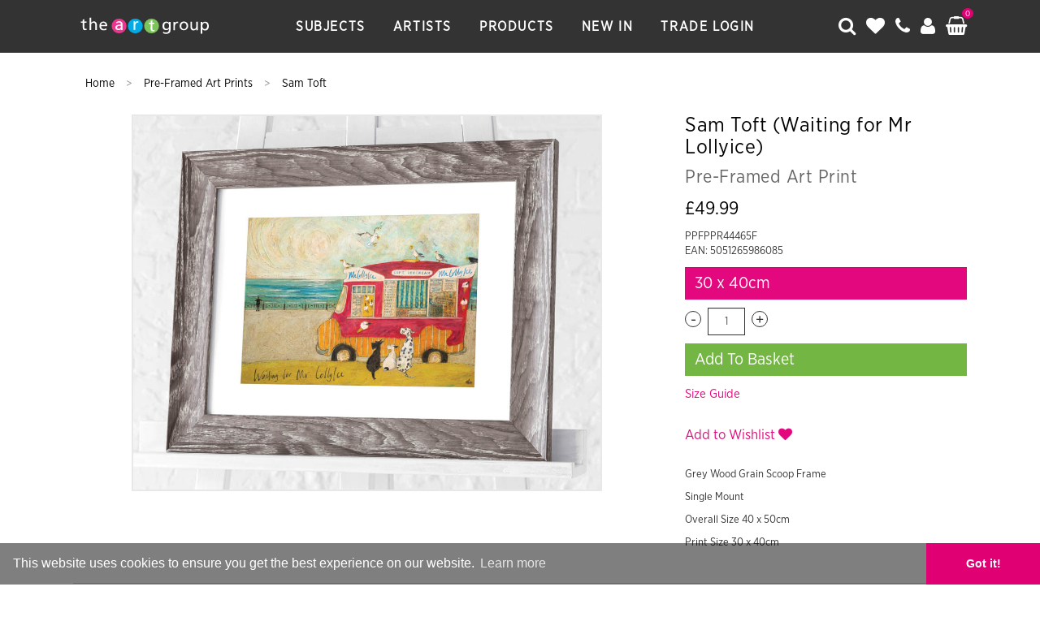

--- FILE ---
content_type: text/html; charset=UTF-8
request_url: https://www.artgroup.com/product/12142-sam-toft-waiting-for-mr-lollyice
body_size: 10152
content:
<!DOCTYPE HTML>
<html>
<head>
    <title>Sam Toft (Waiting for Mr Lollyice) Pre-Framed Art Print | The Art Group</title>

    <meta charset="utf-8" />
    <meta content='width=device-width, initial-scale=1.0, maximum-scale=1.0, user-scalable=0' name='viewport' />
    <meta http-equiv="Content-Type" content="text/html; charset=utf-8">

    <meta name="description" content="Grey Wood Grain Scoop Frame
Single Mount
Overall Size 40 x 50cm
Print Size 30 x 40cm">
    <meta name="keywords" content="Sam Toft (Waiting for Mr Lollyice),Pre-Framed Art Prints,Sam Toft,30 x 40cm,Photographic,">

            <link rel="canonical" href="https://www.artgroup.com/product/12142-sam-toft-waiting-for-mr-lollyice">
        
    <link rel="shortcut icon" href="https://www.artgroup.com/assets/img/favicon.png" type="image/x-icon">
    <link rel="stylesheet" href="https://www.artgroup.com/assets/css/global.min.css">
    <link rel="stylesheet" href="//maxcdn.bootstrapcdn.com/font-awesome/4.6.3/css/font-awesome.min.css">

    <script src="//ajax.googleapis.com/ajax/libs/jquery/1.11.1/jquery.min.js"></script>
    <script src="https://code.jquery.com/ui/1.12.1/jquery-ui.min.js"></script>
    <script type="text/javascript" src="//cdnjs.cloudflare.com/ajax/libs/toastr.js/latest/js/toastr.min.js"></script>
    <script type="text/javascript" src="https://www.artgroup.com/assets/js/list.min.js"></script>
    <link href="//cdnjs.cloudflare.com/ajax/libs/toastr.js/latest/css/toastr.min.css" rel="stylesheet">

    <script type="text/javascript" src="//cdnjs.cloudflare.com/ajax/libs/jquery.lazy/1.7.4/jquery.lazy.min.js"></script>
    <script type="text/javascript" src="//cdnjs.cloudflare.com/ajax/libs/jquery.lazy/1.7.4/jquery.lazy.plugins.min.js"></script>

            <script>
            (function(i,s,o,g,r,a,m){i['GoogleAnalyticsObject']=r;i[r]=i[r]||function(){
                    (i[r].q=i[r].q||[]).push(arguments)},i[r].l=1*new Date();a=s.createElement(o),
                m=s.getElementsByTagName(o)[0];a.async=1;a.src=g;m.parentNode.insertBefore(a,m)
            })(window,document,'script','https://www.google-analytics.com/analytics.js','ga');

            ga('create', 'UA-104357574-1', 'auto');
            ga('send', 'pageview');

        </script>
        

    
    <link rel="stylesheet" type="text/css" href="//cdnjs.cloudflare.com/ajax/libs/cookieconsent2/3.0.3/cookieconsent.min.css" />
    <script src="//cdnjs.cloudflare.com/ajax/libs/cookieconsent2/3.0.3/cookieconsent.min.js"></script>
    <script>
        window.addEventListener("load", function(){
            window.cookieconsent.initialise({
                "palette": {
                    "popup": {
                        "background": "#00000080"
                    },
                    "button": {
                        "background": "#e00074",
                        "text": "#ffffff"
                    }
                },
                "theme": "edgeless",
                "content": {
                    "href": "https://www.artgroup.com/cookie-policy"
                }
            })});
    </script>

    <style type="text/css">
        .credit {
            position:absolute;
            opacity:0;
            font-size:0;
        }
    </style>


</head>
<body class="product">

<nav id="menu" style="display:none;">
    <ul>
        <li>
            <a href="https://www.artgroup.com/">Home</a>
        </li>
        <li>
            <a href="https://www.artgroup.com/artists">Artists</a>
        </li>
        <li>
            <a href="https://www.artgroup.com/subjects">Subjects</a>
        </li>
        <li>
            <a href="https://www.artgroup.com/shop">Products</a>
        </li>
        <li>
            <a href="#" data-toggle="modal" data-target="#signIn">Trade Login</a>
        </li>
        <li>
            <a href="tel:0116 284 3691"><i class="fa fa-phone"></i> 0116 284 3691</a>
        </li>
        <li>
            <a href="mailto:contact@artgroup.com"><i class="fa fa-envelope"></i> contact@artgroup.com</a>
        </li>
    </ul>
</nav>

<main id="panel">
<header>
    <div class="results"></div>
    <div id="contact">
        <div class="wrap">
            <a href="https://www.artgroup.com/">
                <img src="https://www.artgroup.com/assets/img/logo.svg" class="logo" />
            </a>

            <div class="form-group">
                <a href="tel:01162843691">
                    <i class="fa fa-phone"></i>  0116 284 3691
                </a>
                <a href="mailto:contact@artgroup.com">
                    <i class="fa fa-envelope"></i>  contact@artgroup.com
                </a>
            </div>

            <i class="fa fa-times"></i>

        </div>
    </div>
    <div id="search">
        <div class="wrap">
            <a href="https://www.artgroup.com/">
                <img src="https://www.artgroup.com/assets/img/logo.svg" class="logo" />
            </a>

            <div class="form-group">
                <i class="fa fa-search"></i>
                <input type="text" id="ajaxSearch" placeholder="Search The Art Group" />
            </div>

            <script type="text/javascript">
                var typingTimer;
                var doneTypingInterval = 250;
                var $input = $('#ajaxSearch');

                $input.on('keyup', function () {
                    clearTimeout(typingTimer);
                    typingTimer = setTimeout(doneTyping, doneTypingInterval);
                });

                $input.on('keydown', function (e) {
                    clearTimeout(typingTimer);
                    if(e.which == 13) {
                        var query = $("#ajaxSearch").val();
                        window.location.replace("https://www.artgroup.com/shop?refine=true&search="+encodeURIComponent(query));

                    }
                });

                function doneTyping () {
                    var query = $("#ajaxSearch").val();
                    
                    $(".results").load("https://www.artgroup.com/ajax/search?action=ajax-search&query="+encodeURIComponent(query));
                }
            </script>

            <i class="fa fa-times"></i>

        </div>
    </div>
    <div class="wrap">
        <i class="fa fa-bars toggle-button"></i>
        <a href="https://www.artgroup.com/">
            <img src="https://www.artgroup.com/assets/img/logo.svg" class="logo" />
        </a>

        <ul class="navi">
            <li class="subjects2">
                <a href="javascript:;" onclick="openMenu('subjects2');">
                    Subjects
                </a>
                <ul class="dropdown subjects2">
                    <li>
                        <div class="connect"></div>
                        <div class="wrap">
                            <p class="navTitle">Featured Subjects</p>
                                                        <div class="row">
                                <div class="col-xs-3">
                                    <p>
                                                                                <a href="https://www.artgroup.com/subject/abstract">Abstract</a><br />
                                                                                <a href="https://www.artgroup.com/subject/animals">Animals</a><br />
                                                                                <a href="https://www.artgroup.com/subject/autumn">Autumn</a><br />
                                                                                <a href="https://www.artgroup.com/subject/birds">Birds</a><br />
                                                                                <a href="https://www.artgroup.com/subject/black-white-photography">Black & White Photography</a><br />
                                                                                <a href="https://www.artgroup.com/subject/botanical">Botanical</a><br />
                                                                                <a href="https://www.artgroup.com/subject/childrens">Children's</a><br />
                                                                                <a href="https://www.artgroup.com/subject/cityscapes">Cityscapes</a><br />
                                                                                <a href="https://www.artgroup.com/subject/coastal-landscapes">Coastal Landscapes</a><br />
                                                                                <a href="https://www.artgroup.com/subject/colour-photography">Colour Photography</a><br />
                                                                                <a href="https://www.artgroup.com/subject/country-landscapes">Country Landscapes</a><br />
                                                                                <a href="https://www.artgroup.com/subject/farm-animals">Farm Animals</a><br />
                                                                            </p>
                                </div>
                                <div class="col-xs-3">
                                    <p>
                                                                                <a href="https://www.artgroup.com/subject/fashion">Fashion</a><br />
                                                                                <a href="https://www.artgroup.com/subject/figurative">Figurative</a><br />
                                                                                <a href="https://www.artgroup.com/subject/film-tv-gaming">Film and Television</a><br />
                                                                                <a href="https://www.artgroup.com/subject/floral">Floral</a><br />
                                                                                <a href="https://www.artgroup.com/subject/graphic">Graphic</a><br />
                                                                                <a href="https://www.artgroup.com/subject/icons">Icons</a><br />
                                                                                <a href="https://www.artgroup.com/subject/london">London</a><br />
                                                                                <a href="https://www.artgroup.com/subject/museums">Museums</a><br />
                                                                                <a href="https://www.artgroup.com/subject/music">Music</a><br />
                                                                                <a href="https://www.artgroup.com/subject/nautical">Nautical</a><br />
                                                                                <a href="https://www.artgroup.com/subject/new-york">New York</a><br />
                                                                                <a href="https://www.artgroup.com/subject/paris">Paris</a><br />
                                                                            </p>
                                </div>
                                <div class="col-xs-3">
                                    <p>
                                                                                <a href="https://www.artgroup.com/subject/romance">Romance</a><br />
                                                                                <a href="https://www.artgroup.com/subject/rustic">Rustic</a><br />
                                                                                <a href="https://www.artgroup.com/subject/scandi">Scandi</a><br />
                                                                                <a href="https://www.artgroup.com/subject/sport">Sport</a><br />
                                                                                <a href="https://www.artgroup.com/subject/spring-summer">Spring/Summer</a><br />
                                                                                <a href="https://www.artgroup.com/subject/tourism">Tourism</a><br />
                                                                                <a href="https://www.artgroup.com/subject/trending">Trending</a><br />
                                                                                <a href="https://www.artgroup.com/subject/tropical">Tropical</a><br />
                                                                                <a href="https://www.artgroup.com/subject/typography">Typography</a><br />
                                                                                <a href="https://www.artgroup.com/subject/vintage">Vintage</a><br />
                                                                                <a href="https://www.artgroup.com/subject/watercolour">Watercolour</a><br />
                                                                                <a href="https://www.artgroup.com/subject/winter">Winter</a><br />
                                                                            </p>
                                </div>
                                                                <div class="col-xs-3">
                                    <img src="https://www.artgroup.com/assets/img/nav/TAG-subjects.jpg" style="width:100%" />
                                </div>
                            </div>
                            <a href="https://www.artgroup.com/subjects">
                                <p class="navTitle" style="margin-top:10px;border-top: 1px solid #D0D2D3;border-bottom:0px;padding-top:10px;">
                                    All Subjects
                                </p>
                            </a>
                        </div>
                    </li>
                </ul>
            </li>
            <li class="artists">
                <a href="javascript:;" onclick="openMenu('artists');">
                    Artists
                </a>
                <ul class="dropdown artists">
                    <li>
                        <div class="connect"></div>
                        <div class="wrap">
                            <p class="navTitle">Most Popular</p>
                                                        <div class="row">
                                <div class="col-xs-3">
                                    <p>
                                                                                    <a href="https://www.artgroup.com/artist/aimee-del-valle">Aimee Del Valle</a><br />
                                                                                        <a href="https://www.artgroup.com/artist/avril-thompson-smith">Avril Thomson Smith</a><br />
                                                                                        <a href="https://www.artgroup.com/artist/bev-davies">Bev Davies</a><br />
                                                                                        <a href="https://www.artgroup.com/artist/dan-hobday">Dan Hobday</a><br />
                                                                                        <a href="https://www.artgroup.com/artist/dennis-frates">Dennis Frates</a><br />
                                                                                        <a href="https://www.artgroup.com/artist/diane-demirci">Diane Demirci</a><br />
                                                                                        <a href="https://www.artgroup.com/artist/dominique-vari">Dominique Vari</a><br />
                                                                                        <a href="https://www.artgroup.com/artist/marina-cano">Duma Ancell</a><br />
                                                                                        <a href="https://www.artgroup.com/artist/frank-pretorius">Frank Pretorius</a><br />
                                                                                        <a href="https://www.artgroup.com/artist/hazel-bowman">Hazel Bowman</a><br />
                                                                                        <a href="https://www.artgroup.com/artist/helen-ahpornsiri">Helen Ahpornsiri</a><br />
                                                                                        <a href="https://www.artgroup.com/artist/henry-rivers">Henry Rivers</a><br />
                                                                                                </p>
                                                </div>
                                                <div class="col-xs-3">
                                                    <p>
                                                                                            <a href="https://www.artgroup.com/artist/herdy">Herdy</a><br />
                                                                                        <a href="https://www.artgroup.com/artist/ian-winstanley">Ian Winstanley</a><br />
                                                                                        <a href="https://www.artgroup.com/artist/jane-bannon">Jane Bannon</a><br />
                                                                                        <a href="https://www.artgroup.com/artist/jennifer-rose">Jennifer Rose</a><br />
                                                                                        <a href="https://www.artgroup.com/artist/jo-gough">Jo Gough</a><br />
                                                                                        <a href="https://www.artgroup.com/artist/jo-grundy">Jo Grundy</a><br />
                                                                                        <a href="https://www.artgroup.com/artist/joe-ramm">Joe Ramm</a><br />
                                                                                        <a href="https://www.artgroup.com/artist/john-james-audubon">John James Audubon</a><br />
                                                                                        <a href="https://www.artgroup.com/artist/jon-barker">Jon Barker</a><br />
                                                                                        <a href="https://www.artgroup.com/artist/julia-pankhurst">Julia Pankhurst</a><br />
                                                                                        <a href="https://www.artgroup.com/artist/l-s-lowry">L.S. Lowry</a><br />
                                                                                        <a href="https://www.artgroup.com/artist/loui-jover">Loui Jover</a><br />
                                                                                                </p>
                                                </div>
                                                <div class="col-xs-3">
                                                    <p>
                                                                                            <a href="https://www.artgroup.com/artist/louise-brown">Louise Brown</a><br />
                                                                                        <a href="https://www.artgroup.com/artist/louise-nisbet">Louise Nisbet</a><br />
                                                                                        <a href="https://www.artgroup.com/artist/ohara-koson">Ohara Koson</a><br />
                                                                                        <a href="https://www.artgroup.com/artist/richard-macneil">Richard Macneil</a><br />
                                                                                        <a href="https://www.artgroup.com/artist/sam-toft">Sam Toft</a><br />
                                                                                        <a href="https://www.artgroup.com/artist/scott-naismith">Scott Naismith</a><br />
                                                                                        <a href="https://www.artgroup.com/artist/soozy-barker">Soozy Barker</a><br />
                                                                                        <a href="https://www.artgroup.com/artist/summer-thornton">Summer Thornton</a><br />
                                                                                        <a href="https://www.artgroup.com/artist/susan-nethercote">Susan Nethercote</a><br />
                                                                                        <a href="https://www.artgroup.com/artist/transport-for-london">Transport for London</a><br />
                                                                                        <a href="https://www.artgroup.com/artist/william-morris">William Morris</a><br />
                                                                                        <a href="https://www.artgroup.com/artist/zoom">Zoom F1</a><br />
                                                                                                    </p>
                                                    </div>
                                                                                    <div class="col-xs-3">
                                    <img src="https://www.artgroup.com/assets/img/nav/TAG-artists.jpg" style="width:100%" />
                                </div>
                            </div>
                            <a href="https://www.artgroup.com/artists">
                                <p class="navTitle" style="margin-top:10px;border-top: 1px solid #D0D2D3;border-bottom:0px;padding-top:10px;">
                                    All Artists
                                </p>
                            </a>
                        </div>
                    </li>
                </ul>
            </li>
            <li class="products2">
                <a href="javascript:;" onclick="openMenu('products2');">
                    Products
                </a>
                <ul class="dropdown products2">
                    <li>
                        <div class="connect"></div>
                        <div class="wrap">
                            <p class="navTitle">Products</p>
                                                        <div class="row">
                                <div class="col-xs-3">
                                    <p>
                                                                                <a href="https://www.artgroup.com/type/soft-furnishings">Cushions</a><br />
                                                                                <a href="https://www.artgroup.com/type/tableware">Tableware</a><br />
                                                                                <a href="https://www.artgroup.com/type/stationery">Stationery</a><br />
                                                                                <a href="https://www.artgroup.com/type/pre-framed-art-posters">Pre-Framed Art Posters</a><br />
                                                                                <a href="https://www.artgroup.com/type/giftware">Giftware</a><br />
                                                                                <a href="https://www.artgroup.com/type/art-posters">Art Posters</a><br />
                                                                            </p>
                                </div>
                                <div class="col-xs-3">
                                    <p>
                                                                                <a href="https://www.artgroup.com/type/premium-edit">Premium Edit</a><br />
                                                                                <a href="https://www.artgroup.com/type/framed-canvas-prints">Framed Canvas Prints</a><br />
                                                                                <a href="https://www.artgroup.com/type/canvas">Canvas</a><br />
                                                                                <a href="https://www.artgroup.com/type/art-prints">Art Prints</a><br />
                                                                                <a href="https://www.artgroup.com/type/mounted-prints">Mounted Prints</a><br />
                                                                                <a href="https://www.artgroup.com/type/pre-framed-prints">Pre-Framed Prints</a><br />
                                                                            </p>
                                </div>
                                <div class="col-xs-3">
                                    <p>
                                                                                <a href="https://www.artgroup.com/type/frames">Frames</a><br />
                                                                                <a href="https://www.artgroup.com/type/memorabilia">Memorabilia</a><br />
                                                                                <a href="https://www.artgroup.com/type/wooden-wall-art">Wooden Wall Art</a><br />
                                                                                <a href="https://www.artgroup.com/type/calendars">Calendars</a><br />
                                                                            </p>
                                </div>
                                                                <div class="col-xs-3">
                                    <img src="https://www.artgroup.com/assets/img/nav/ProductsNavImg.jpg" style="width:100%" />
                                </div>
                            </div>
                            <a href="https://www.artgroup.com/shop">
                                <p class="navTitle" style="margin-top:10px;border-top: 1px solid #D0D2D3;border-bottom:0px;padding-top:10px;">
                                    All Products
                                </p>
                            </a>
                        </div>
                    </li>
                </ul>
            </li>
            <li>
                <a href="https://www.artgroup.com/shop?refine=true&newin=true">
                    New In
                </a>
            </li>
            <!--<li>
                <a href="news">
                    News
                </a>
            </li>
            <li class="highlight">
                <a href="sale">
                    Sale
                </a>
            </li>-->
                            <li>
                    <a href="#" data-toggle="modal" data-target="#signIn">Trade Login</a>
                </li>
                    </ul>

        <ul class="icons">
            <li>
                <i class="fa fa-search"></i>
            </li>
            <li>
                <a href="https://www.artgroup.com/account/wishlist">
                    <i class="fa fa-heart"></i>
                </a>
            </li>
            <li class="hide-contact-mobile">
                <i class="fa fa-phone"></i>
            </li>
            <li>
                                    <a href="#" data-toggle="modal" data-target="#signIn">
                        <i class="fa fa-user"></i>
                    </a>
                            </li>
            <li class="basketAJAX">

            </li>
        </ul>
    </div>
</header>
    
<script type="text/javascript">
    $(".basketAJAX").load("https://www.artgroup.com/ajax/cart?action=render-cart-nav");
</script>

<div class="modal fade modal-body-small" id="signIn" tabindex="-1" role="dialog" aria-labelledby="myModalLabel">
    <div class="modal-dialog" role="document">
        <div class="modal-content">
            <div class="modal-header">
                <button type="button" class="close" data-dismiss="modal" aria-label="Close"><span aria-hidden="true">&times;</span></button>
                <h5 class="modal-title" id="myModalLabel">My Account</h5>
            </div>
            <div class="modal-body">
                <div class="row">
                    <div class="col-md-5 col-xs-12">
                        <p class="title">Returning Customers</p>
                        <form name="signIn">
                                                            <input type="hidden" name="return" value="product/12142-sam-toft-waiting-for-mr-lollyice" />
                                                        <div class="form-group">
                                <label>Email</label>
                                <input type="email" class="form-control" name="email" />
                            </div>
                            <div class="form-group">
                                <label>Password</label>
                                <input type="password" class="form-control" name="password" />
                            </div>
                            <div class="form-group">
                                <div class="row">
                                    <div class="col-xs-6">
                                        <input type="submit" class="btn btn-success" value="Sign In" />
                                    </div>
                                    <div class="col-xs-6">
                                        <p class="text-right" style="margin-top:15px;">
                                            <a href="https://www.artgroup.com/account/forgot-password">Forgot password?</a>
                                        </p>
                                    </div>
                                </div>
                            </div>
                        </form>
                        <p class="text-right" style="margin-top:15px;">
                                            Need an account? <a href="https://www.artgroup.com/account/create">Create one here</a>
                                        </p>
                        <script type="text/javascript">
                            $("form[name='signIn']").submit(function(e) {
                                var formData = new FormData($(this)[0]);
                                e.preventDefault();
                                $('#return_status').empty();

                                $.ajax({
                                    url: "https://www.artgroup.com/ajax/account?action=sign-in",
                                    type: "POST",
                                    data: formData,
                                    async: true,
                                    success: function (msg) {
                                        $('#return_status').append(msg);
                                    },
                                    cache: false,
                                    contentType: false,
                                    processData: false
                                });
                            });
                        </script>
                    </div>
                    <div class="col-md-2 col-xs-12"></div>
                    <div class="col-md-5 col-xs-12">
                        <p class="title">Trade Customers</p>

                        <!--<p>To sign in as a trade customer, please click the button below...
                        </p>
                        <a href="https://pyramid.card-manager.com/Account/Login" class="btn btn-success">Sign In</a>-->

                        <form name="signIn2">
                                                            <input type="hidden" name="return" value="product/12142-sam-toft-waiting-for-mr-lollyice" />
                                                        <div class="form-group">
                                <label>Email</label>
                                <input type="email" class="form-control" name="email" />
                            </div>
                            <div class="form-group">
                                <label>Password</label>
                                <input type="password" class="form-control" name="password" />
                            </div>
                            <div class="form-group">
                                <div class="row">
                                    <div class="col-xs-6">
                                        <input type="submit" class="btn btn-success" value="Sign In" />
                                    </div>
                                    <div class="col-xs-6">
                                        <p class="text-right" style="margin-top:15px;">
                                            <a href="https://www.artgroup.com/account/forgot-password">Forgot password?</a>
                                        </p>
                                    </div>
                                </div>
                            </div>
                            <p style="margin-top:15px;">
                                Trade accounts are for business to business customers only. Request a trade account by <a href="https://www.artgroup.com/account/create/trade">clicking here</a>.
                            </p>
                        </form>
                        <script type="text/javascript">
                            $("form[name='signIn2']").submit(function(e) {
                                var formData = new FormData($(this)[0]);
                                e.preventDefault();
                                $('#return_status').empty();

                                $.ajax({
                                    url: "https://www.artgroup.com/ajax/account?action=sign-in",
                                    type: "POST",
                                    data: formData,
                                    async: true,
                                    success: function (msg) {
                                        $('#return_status').append(msg);
                                    },
                                    cache: false,
                                    contentType: false,
                                    processData: false
                                });
                            });
                        </script>
                    </div>
                </div>
            </div>
        </div>
    </div>
</div>
<div class="headerBreak"></div>
<div class="wrap" itemscope itemtype="http://schema.org/Product">
    <div class="breadcrumb">
        <a href="https://www.artgroup.com/" class="home">
            Home
        </a>
        >
        <a href="https://www.artgroup.com/type/pre-framed-art-prints">
            Pre-Framed Art Prints        </a>
        >
        <a href="https://www.artgroup.com/artist/sam-toft" itemprop="brand">
            Sam Toft        </a>
    </div>

    <div class="productPopup">
        <div class="row">
            <div class="col-xs-8">
                                <div class="ajaxImage">
                    <img src="https://www.artgroup.com/assets/img/products/PPFPPR44465F" itemprop="image" class="mainImage" alt="Sam Toft (Waiting for Mr Lollyice) Pre-Framed Art Print" />
                </div>
                            </div>
            <div class="col-xs-4">
                <h1 class="title">
                    <p itemprop="name">Sam Toft (Waiting for Mr Lollyice)</p>                     <span>Pre-Framed Art Print</span>
                </h1>
                <p class="price ajaxProdPrice" itemprop="offers" itemscope itemtype="http://schema.org/Offer">
                    <meta itemprop="priceCurrency" content="GBP" />
                    <link class="stockLevel" itemprop="availability" href="http://schema.org/InStock"/>
                    <span itemprop="price" class="schemaHide" content="49.99"></span>
                                        £49.99                </p>
                <div class="ajaxProdInfo">
                    <p>PPFPPR44465F<br />EAN: 5051265986085</p>
                </div>
                <form name="addToBasket">
                    <select class="form-control size" id="productID" name="productID">
                                                    <option value="12142">30 x 40cm</option>
                                            </select>
                                            <span class="schemaHide" itemprop="itemCondition">New</span>
                        <div class="quantity">
                            <span class="minus">-</span>
                            <input type="text" class="form-control" id="qty" name="qty" value="1" />
                            <span class="plus">+</span>
                        </div>
                        <button type="submit" class="btn btn-success btn-block addBasketBtn">
                            Add To Basket
                        </button>


                        <p>
                            <a href="javascript:;" data-toggle="modal" data-target="#sizeGuide" style="    color: #e3077d;margin-top: 12px;display: block;font-size: 15px;">Size Guide</a>
                        </p>

                        <div class="viewBasket">
                            <a href="https://www.artgroup.com/basket" class="btn btn-success btn-block">View Basket</a>
                        </div>
                                    </form>


                <script type="text/javascript">
                    $( "#productID" ).change(function() {
                        var productID = $("#productID").val();

                        if(productID != "") {
                            $(".ajaxProdInfo").load("https://www.artgroup.com/ajax/product?action=render-product-size-ean&id="+productID);
                            $(".ajaxImage").load("https://www.artgroup.com/ajax/product?action=render-product-image&id="+productID);
                            $(".ajaxProdPrice").load("https://www.artgroup.com/ajax?c=product&a=render-product-price&id="+productID);
                            $(".title p").load("https://www.artgroup.com/ajax?c=product&a=render-product-title&id="+productID);
                        }
                    });

                    $( ".quantity .plus" ).click(function() {
                        var current = $("#qty").val();
                        var newQty = parseInt(current)+1;
                        $("#qty").val(newQty);
                    });

                    $( ".quantity .minus" ).click(function() {
                        var current = $("#qty").val();
                        if(current == 1) {
                            return false;
                        }
                        var newQty = parseInt(current)-1;
                        $("#qty").val(newQty);
                    });

                    $("form[name='addToBasket']").submit(function(e) {
                        var formData = new FormData($(this)[0]);
                        e.preventDefault();

                        if($("#productID").val() == "") {
                            $("#productID").addClass("animated shake");
                            return false;
                        }

                        $.ajax({
                            url: "https://www.artgroup.com/ajax/cart?action=add-to-basket",
                            type: "POST",
                            data: formData,
                            async: false,
                            success: function (msg) {
                                if(msg == "item_added") {
                                    $(".addBasketBtn").html("Added");
                                    $(".basketAJAX").load("https://www.artgroup.com/ajax/cart?action=render-cart-nav");
                                    $(".viewBasket").fadeIn();
                                }

                                if(msg == "min_order") {
                                    toastr.options.positionClass = "toast-bottom-left";
                                    toastr.options.closeDuration = 1000;
                                    toastr.options.timeOut = 5000;
                                    toastr.error('You must order at least 1 of these, and in multiples of 1.', 'Oops')
                                }
                            },
                            cache: false,
                            contentType: false,
                            processData: false
                        });
                    });
                </script>

                                <br />
                                    <p>
                        <a href="javascript:;" data-toggle="modal" data-target="#signIn" class="wishlist">
                            <span>Add to Wishlist <i class="fa fa-heart"></i></span>
                        </a>
                    </p>
                                <br />
                <p>Grey Wood Grain Scoop Frame</p>
<p>Single Mount</p>
<p>Overall Size 40 x 50cm</p>
<p>Print Size 30 x 40cm</p>            </div>
        </div>
    </div>

    <script type="text/javascript">
        function addToWishlist() {
            $.get("https://www.artgroup.com/ajax/wishlist?action=add&productID=12142", function( wlVar ) {
                $(".wishlist").html('<span onclick="removeFromWishlist();">Remove from Wishlist <i class="fa fa-heart"></i></span>');
            });
        }
        function removeFromWishlist() {
            $.get("https://www.artgroup.com/ajax/wishlist?action=remove&productID=12142", function( wlVar ) {
                $(".wishlist").html('<span onclick="addToWishlist();">Add to Wishlist <i class="fa fa-heart"></i></span>');
            });
        }
    </script>



    <div class="rule"></div>

    <div class="featured productList">
        <p class="header">Related</p>
                    <div class="product">
                <a href="https://www.artgroup.com/product/685-sam-toft-waiting-for-mr-lollyice">
                    <div class="image border">
                        <img src="https://www.artgroup.com/assets/img/products/PPR44465" alt="Sam Toft (Waiting for Mr Lollyice) Art Prints" />
                    </div>
                    <p class="title">Sam Toft (Waiting for Mr Lollyice)</p>
                    <p class="details">
                        Art Prints<br />PPR44465                    </p>
                    <p class="price">
                        £8.99                    </p>
                </a>
            </div>
                        <div class="product">
                <a href="https://www.artgroup.com/product/817-sam-toft-waiting-for-mr-lollyice">
                    <div class="image border">
                        <img src="https://www.artgroup.com/assets/img/products/WDC92779" alt="Sam Toft (Waiting for Mr Lollyice) Canvas Prints" />
                    </div>
                    <p class="title">Sam Toft (Waiting for Mr Lollyice)</p>
                    <p class="details">
                        Canvas Prints<br />WDC92779                    </p>
                    <p class="price">
                        £24.99                    </p>
                </a>
            </div>
                        <div class="product">
                <a href="https://www.artgroup.com/product/890-sam-toft-waiting-for-mr-lollyice">
                    <div class="image border">
                        <img src="https://www.artgroup.com/assets/img/products/MPPR44465" alt="Sam Toft (Waiting for Mr Lollyice) Mounted Prints" />
                    </div>
                    <p class="title">Sam Toft (Waiting for Mr Lollyice)</p>
                    <p class="details">
                        Mounted Prints<br />MPPR44465                    </p>
                    <p class="price">
                        £11.99                    </p>
                </a>
            </div>
                        <div class="product">
                <a href="https://www.artgroup.com/product/12398-sam-toft-waiting-for-mr-lollyice">
                    <div class="image border">
                        <img src="https://www.artgroup.com/assets/img/products/EMB10795" alt="Sam Toft (Waiting for Mr Lollyice) Wooden Blocks" />
                    </div>
                    <p class="title">Sam Toft (Waiting for Mr Lollyice)</p>
                    <p class="details">
                        Wooden Blocks<br />EMB10795                    </p>
                    <p class="price">
                        £12.99                    </p>
                </a>
            </div>
                </div>
    <br />
    <br />
    <br />
    <div class="recentlyViewed"></div>
    <script type="text/javascript">
        $(".recentlyViewed").load("https://www.artgroup.com/ajax/product?action=recently-viewed");
    </script>


</div>

<div class="modal fade modal-body-small" id="sizeGuide" tabindex="-1" role="dialog" aria-labelledby="myModalLabel">
    <div class="modal-dialog" role="document">
        <div class="modal-content">
            <div class="modal-body">
                <div class="row">
                    <div class="col-md-12 col-xs-12">

                        <h1 class="text-center" style="   margin-bottom:30px; letter-spacing: 0.4px;font-family: 'Quarto-Black';">
                            Art Prints Size Guide
                        </h1>

                        <p class="text-center">
                            We are often asked for the image & border sizes of our art prints. This guide gives you the dimensions of a standard art print, but not all.
                            In some cases we do not supply prints with these dimensions, this is simply down to what we and the artist feel best suits the artwork.
                            Our website has images of all our art prints and is the best resource for seeing what the layout looks like. If you need an exact image size
                            for a particular print please <a href="https://www.artgroup.com/contact" style="color:#E3087E;" target="_blank">contact us</a>.
                        </p>

                        <h3 class="text-center" style=" letter-spacing: 0.4px;font-family: 'Quarto-Black';">Print Margin Guide</h3>

                        <img src="https://i.gyazo.com/3664b074ed795da87974db8ee67978d8.png" width="100%" />

                        <h3 class="text-center" style=" letter-spacing: 0.4px;font-family: 'Quarto-Black';">Size Guide</h3>
                        <img src="https://i.gyazo.com/a91d30fd2fd6705272e9b04d54a10256.png" width="100%" />

                    </div>
                </div>
            </div>
        </div>
    </div>
</div>
<div id="return_status"></div>
<footer>
    <div class="wrap">

        <div class="links">
            <div class="row">
                <div class="col-xs-5 text-right" style="width:35%;">
                    <!--<a href="#" class="social">
                        <i class="fa fa-facebook-square first"></i>
                    </a>
                    <a href="#" class="social">
                        <i class="fa fa-twitter-square"></i>
                    </a>
                    <a href="#" class="social">
                        <i class="fa fa-youtube-square"></i>
                    </a>-->
                    <a href="https://www.instagram.com/artgroupcom/" class="social" target="_blank" style="margin: 0;margin-bottom: 37px;">
                        <i class="fa fa-instagram"></i>
                    </a>
                    <a href="https://www.pinterest.co.uk/the_art_group_publishing" class="social" target="_blank" style="margin: 0;margin-bottom: 37px;">
                        <i class="fa fa-pinterest-square"></i>
                    </a>
                    <!--<a href="#" class="social">
                        <i class="fa fa-google-plus-square"></i>
                    </a>-->
                </div>
                <div class="col-xs-7">
                    <div class="newsletter">
                        <form>
                            <input type="email" name="email" placeholder="Sign up to our newsletter" />
                            <button type="submit">Sign Up</button>
                            <p class="checkbox"><input type="checkbox" name="confirm" value="1" style="width: 16px;margin-top: 2px;" /> By ticking, you confirm you are happy to receive emails from us</p>
                        </form>
                    </div>
                </div>
            </div>

            <hr />

            <div class="row">
                <div class="col-xs-12">
                    <p class="text-center">
                            <a href="https://www.artgroup.com/subjects">
                                Subjects
                            </a>
                            <a href="https://www.artgroup.com/artists">
                                Artists
                            </a>
                            <a href="https://www.artgroup.com/shop">
                                Products
                            </a>
                            <a href="https://www.artgroup.com/shop?refine=true&newin=true">
                                New In
                            </a>
                            <a href="https://www.artgroup.com/shipping">
                                Shipping
                            </a>
                            <a href="https://www.artgroup.com/returns">
                                Returns
                            </a>
                            <a href="https://www.artgroup.com/terms">
                                Terms
                            </a>
                        <a href="https://www.artgroup.com/frames">
                            Frames
                        </a>
                        <a href="https://www.artgroup.com/catalogues">
                            Catalogues
                        </a>
                        <br />
                        <br />
                            <a href="https://www.artgroup.com/about">
                                About
                            </a>
                            <a href="https://www.artgroup.com/artists/submit">
                                Artist Submission
                            </a>
                            <a href="https://www.artgroup.com/contact">
                                Contact
                            </a>
                            <a href="https://www.artgroup.com/sitemap">
                                Sitemap
                            </a>
                        <a href="https://www.artgroup.com/data-privacy-notice">
                            Data Privacy Notice
                        </a>
                        <a href="https://www.artgroup.com/cookie-policy">
                            Cookie Policy
                        </a>
                        <a href="https://www.pyramidinternational.com/assets/cdn/riskAssess.pdf">
                            COVID-19 Risk Assessment
                        </a>
                    </p>
                </div>
            </div>


        </div>

        <div class="tagInfo">
           <p>The Art Group is the market leader in contemporary art publishing. For over 20 years our name has been synonymous with the industry’s most diverse and exciting collections of high-quality wall art, cards and frames.</p>

            <p>The Art Group’s products are more than just decoration; they are about personal expression and creativity; bringing the heart of contemporary art onto the high street and into the home. Our dedicated team of content specialists liaise with thousands of artists and establishments every year, adding to our extensive portfolio. Keeping an eye on new trends and techniques, our creative team ensures every collection remains fresh and relevant.</p>

            <p>Under the new ownership of partner companies Pyramid International and <a href="http://www.artgroupcards.co.uk/" style="color:#000;font-weight:bold;" target="_blank">Paper Rose</a>, The Art Group continues its creative legacy ensuring we deliver the highest standard of innovation, design and reproduction possible. Teamed with the expertise, international distribution and production network of our parent companies, our portfolio goes from strength to strength as we develop new collections across the globe.</p>

            <p>Whatever your need, whether redefining classics or making experimental statements, our knowledge and passion for art and design will inspire and complement any creative style.</p>
        </div>


        <div class="copyright">
            <p>&copy; Copyright 2026 The Art Group</p>
            <p>The Art Group is a trading name of Pyramid Posters Limited, Unit A, Bruce Way, Whetstone, Leicester, LE8 6HP, United Kingdom, Company Registration No. 2743258. Registered in England and Wales. <span class="credit"><a href="https://jamesdowen.com" title="Freelance Web Developer">Website by James Dowen</a> <a href="https://jamesdowen.com" title="Freelance Web Designer">Freelance Web Designer</a> James Dowen is a <a href="https://jamesdowen.com" title="Freelance Web Developer">Freelance Web Developer</a></span></p>
            <!--<p class="paymentIcons">
                <i class="fa fa-cc-visa"></i>
                <i class="fa fa-cc-mastercard"></i>
                <i class="fa fa-cc-jcb"></i>
                <i class="fa fa-cc-discover"></i>
                <i class="fa fa-cc-paypal"></i>
                <i class="fa fa-cc-amex"></i>
            </p>-->
        </div>

    </div>
</footer>
</main>

<script src="https://www.artgroup.com/assets/js/slideout.min.js"></script>
<script>
    var slideout = new Slideout({
        'panel': document.getElementById('panel'),
        'menu': document.getElementById('menu'),
        'padding': 256,
        'tolerance': 70,
        'side': 'right',
        'touch': false
    });

    document.querySelector('.toggle-button').addEventListener('click', function() {
        slideout.toggle();
    });
</script>

<script type="text/javascript">
    $( "header .icons .fa-search" ).click(function() {
        $('#search').addClass("active");
        // $('#search input').focus();
        $('.results').fadeIn();
        setTimeout(function (){

            $('#search input').focus();

        }, 1000)
    });
    $( "header #search .fa-times" ).click(function() {
        $('#search').removeClass("active");
        $('.results').fadeOut();
    });

    $( "header .icons .fa-phone" ).click(function() {
        $('#contact').addClass("active");
    });

    $( "header #contact .fa-times" ).click(function() {
        $('#contact').removeClass("active");
    });

    // quantity plus and minus
    function quantityPlusMinus(productID) {

    }

    // dropdown menu JS
    function openMenu(name) {
        $(".dropdown:not(."+name+")").slideUp();
        $("."+name+" .dropdown").slideToggle();
    }
    function cartDropdownToggle() {
        $(".cart-dropdown").slideToggle();
    }

    
</script>

<script type="text/javascript">
    $(function() {
        $('.productList .product .image img').Lazy();
    });
</script>

<script src="https://maxcdn.bootstrapcdn.com/bootstrap/3.3.6/js/bootstrap.min.js" integrity="sha384-0mSbJDEHialfmuBBQP6A4Qrprq5OVfW37PRR3j5ELqxss1yVqOtnepnHVP9aJ7xS" crossorigin="anonymous"></script>
<!-- Start of StatCounter Code for Default Guide -->
<!--<script type="text/javascript">
    var sc_project=11232480;
    var sc_invisible=1;
    var sc_security="36e03c16";
    var scJsHost = (("https:" == document.location.protocol) ?
        "https://secure." : "http://www.");
    document.write("<sc"+"ript type='text/javascript' src='" +
        scJsHost+
        "statcounter.com/counter/counter.js'></"+"script>");
</script>
<noscript><div class="statcounter"><a title="web analytics"
                                      href="http://statcounter.com/" target="_blank"><img
                class="statcounter"
                src="//c.statcounter.com/11232480/0/36e03c16/1/" alt="web
analytics"></a></div></noscript>-->
<!-- Global site tag (gtag.js) - Google AdWords: 871333727 -->
<script async src="https://www.googletagmanager.com/gtag/js?id=AW-871333727"></script>
<script>
    window.dataLayer = window.dataLayer || [];
    function gtag(){dataLayer.push(arguments);}
    gtag('js', new Date());

    gtag('config', 'AW-871333727', {'send_page_view': false});
</script>
<script>
    window.addEventListener('load',function(){
        var ecomm_prodid= '';
        var ecomm_pagetype= '';
        var ecomm_totalvalue= 0;
        var pathnameVal=window.location.pathname;
        var hrefVal=window.location.href;

        if(pathnameVal=='/') /* for home page */
        {
            ecomm_pagetype= 'home';
        }
        else if(pathnameVal.indexOf('/product/') != -1 && jQuery('.productPopup').length > 0 && jQuery('.product').length > 0)  /*  product page */
        {
            ecomm_prodid = jQuery('.ajaxProdInfo p').html().split('<br>')[0];
            ecomm_pagetype= 'product';
            ecomm_totalvalue= jQuery('[itemprop="price"]').attr('content');
        }
        else if(jQuery('.products').length > 0)  /* for category page */
        {
            ecomm_pagetype= 'category';

        }else if(hrefVal.indexOf('/basket') != -1)  /*  cart page */
        {
            var cart_ids = new Array();

            jQuery('.desc').each(function(){
                cart_ids.push(jQuery(this).html().split('No:')[1].split('<br>')[0].trim());
            });

            ecomm_prodid = cart_ids;
            ecomm_pagetype= 'cart';
            ecomm_totalvalue = jQuery('.ajaxSubTotal').text().replace(/[^0-9.]/g,'');
        }
        else if(hrefVal.indexOf('/basket/confirmation') != -1)
        {
            ecomm_pagetype= 'purchase';
        }
        else
        {
            ecomm_pagetype= 'other';
        }


        var google_tag_params = {
            ecomm_prodid:  ecomm_prodid,
            ecomm_pagetype: ecomm_pagetype,
            ecomm_totalvalue: parseFloat(ecomm_totalvalue)
        };

        gtag('event', 'page_view', {'send_to': 'AW-871333727',
            'ecomm_prodid': google_tag_params.ecomm_prodid,
            'ecomm_pagetype': google_tag_params.ecomm_pagetype,
            'ecomm_totalvalue': google_tag_params.ecomm_totalvalue
        });

    });
</script>

</body>
</html>


--- FILE ---
content_type: text/html; charset=UTF-8
request_url: https://www.artgroup.com/ajax/product?action=recently-viewed
body_size: 61
content:
            <div class="featured productList">
                <p class="header">Recently Viewed</p>
                        <div class="product">
                <a href="https://www.artgroup.com/product/12142-sam-toft-waiting-for-mr-lollyice">
                    <div class="image border">
                        <img src="https://www.artgroup.com/assets/img/products/PPFPPR44465F" />
                    </div>
                    <p class="title">Sam Toft (Waiting for Mr Lollyice)</p>
                    <p class="details">
                        Pre-Framed Art Prints<br />PPFPPR44465F                    </p>
                    <p class="price">
                        £49.99                    </p>
                </a>
            </div>
                        </div>
            